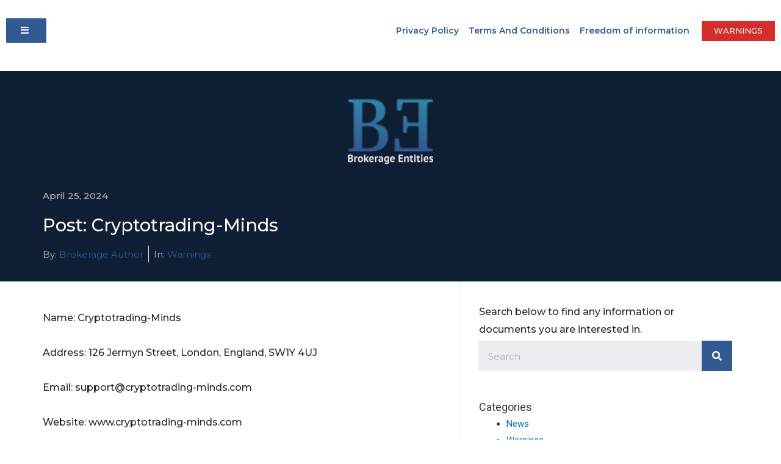

--- FILE ---
content_type: text/css
request_url: https://brokerageentities.com/wp-content/uploads/elementor/css/post-1019.css?ver=1678788312
body_size: 588
content:
.elementor-1019 .elementor-element.elementor-element-16e57ef > .elementor-container{max-width:1400px;min-height:5vh;}.elementor-1019 .elementor-element.elementor-element-16e57ef > .elementor-container:after{content:"";min-height:inherit;}.elementor-1019 .elementor-element.elementor-element-16e57ef > .elementor-container > .elementor-row > .elementor-column > .elementor-column-wrap > .elementor-widget-wrap{align-content:center;align-items:center;}.elementor-1019 .elementor-element.elementor-element-16e57ef{transition:background 0.3s, border 0.3s, border-radius 0.3s, box-shadow 0.3s;padding:20px 0px 20px 0px;z-index:99;}.elementor-1019 .elementor-element.elementor-element-16e57ef > .elementor-background-overlay{transition:background 0.3s, border-radius 0.3s, opacity 0.3s;}.elementor-1019 .elementor-element.elementor-element-73b9aa2 .elementor-button{background-color:var( --e-global-color-f2171a4 );border-radius:0px 0px 0px 0px;}.elementor-1019 .elementor-element.elementor-element-73b9aa2 .elementor-button:hover, .elementor-1019 .elementor-element.elementor-element-73b9aa2 .elementor-button:focus{background-color:var( --e-global-color-57bb8b1 );}.elementor-1019 .elementor-element.elementor-element-6078bcc.elementor-column > .elementor-column-wrap > .elementor-widget-wrap{justify-content:flex-end;}.elementor-1019 .elementor-element.elementor-element-afafbd7 .elementor-nav-menu .elementor-item{font-family:"Montserrat", Sans-serif;font-size:14px;font-weight:600;}.elementor-1019 .elementor-element.elementor-element-afafbd7 .elementor-nav-menu--main .elementor-item{color:var( --e-global-color-f2171a4 );padding-left:0px;padding-right:0px;padding-top:5px;padding-bottom:5px;}.elementor-1019 .elementor-element.elementor-element-afafbd7 .elementor-nav-menu--main .elementor-item:hover,
					.elementor-1019 .elementor-element.elementor-element-afafbd7 .elementor-nav-menu--main .elementor-item.elementor-item-active,
					.elementor-1019 .elementor-element.elementor-element-afafbd7 .elementor-nav-menu--main .elementor-item.highlighted,
					.elementor-1019 .elementor-element.elementor-element-afafbd7 .elementor-nav-menu--main .elementor-item:focus{color:var( --e-global-color-57bb8b1 );}.elementor-1019 .elementor-element.elementor-element-afafbd7 .elementor-nav-menu--main .elementor-item.elementor-item-active{color:var( --e-global-color-57bb8b1 );}body:not(.rtl) .elementor-1019 .elementor-element.elementor-element-afafbd7 .elementor-nav-menu--layout-horizontal .elementor-nav-menu > li:not(:last-child){margin-right:16px;}body.rtl .elementor-1019 .elementor-element.elementor-element-afafbd7 .elementor-nav-menu--layout-horizontal .elementor-nav-menu > li:not(:last-child){margin-left:16px;}.elementor-1019 .elementor-element.elementor-element-afafbd7 .elementor-nav-menu--main:not(.elementor-nav-menu--layout-horizontal) .elementor-nav-menu > li:not(:last-child){margin-bottom:16px;}.elementor-1019 .elementor-element.elementor-element-afafbd7 > .elementor-widget-container{margin:0px 0px 0px 0px;padding:0px 20px 0px 0px;}.elementor-1019 .elementor-element.elementor-element-afafbd7{width:auto;max-width:auto;}.elementor-1019 .elementor-element.elementor-element-b87d1ce .elementor-button{font-family:"Montserrat", Sans-serif;font-weight:500;text-transform:uppercase;background-color:#D52C2C;border-radius:0px 0px 0px 0px;}.elementor-1019 .elementor-element.elementor-element-b87d1ce .elementor-button:hover, .elementor-1019 .elementor-element.elementor-element-b87d1ce .elementor-button:focus{background-color:#C22A2A;}.elementor-1019 .elementor-element.elementor-element-b87d1ce{width:auto;max-width:auto;}.elementor-1019 .elementor-element.elementor-element-163dcc3 > .elementor-container > .elementor-row > .elementor-column > .elementor-column-wrap > .elementor-widget-wrap{align-content:center;align-items:center;}.elementor-1019 .elementor-element.elementor-element-163dcc3{transition:background 0.3s, border 0.3s, border-radius 0.3s, box-shadow 0.3s;padding:10px 0px 0px 0px;z-index:99;}.elementor-1019 .elementor-element.elementor-element-163dcc3 > .elementor-background-overlay{transition:background 0.3s, border-radius 0.3s, opacity 0.3s;}.elementor-1019 .elementor-element.elementor-element-a45c49d > .elementor-element-populated{margin:0px 0px 0px 0px;padding:0px 0px 0px 0px;}.elementor-1019 .elementor-element.elementor-element-bfd4561 .elementor-image img{width:21%;}.elementor-1019 .elementor-element.elementor-element-bfd4561 > .elementor-widget-container{margin:0% 0% -15% 0%;}@media(max-width:1024px){.elementor-1019 .elementor-element.elementor-element-16e57ef{padding:10px 20px 10px 20px;}.elementor-1019 .elementor-element.elementor-element-b87d1ce .elementor-button{font-size:12px;}.elementor-1019 .elementor-element.elementor-element-bfd4561 .elementor-image img{width:25%;}.elementor-1019 .elementor-element.elementor-element-bfd4561 > .elementor-widget-container{margin:0% 0% -13% 0%;}}@media(max-width:767px){.elementor-1019 .elementor-element.elementor-element-16e57ef > .elementor-container{min-height:0px;}.elementor-1019 .elementor-element.elementor-element-16e57ef > .elementor-container:after{content:"";min-height:inherit;}.elementor-1019 .elementor-element.elementor-element-16e57ef{padding:0px 20px 0px 20px;}.elementor-1019 .elementor-element.elementor-element-7761e7b > .elementor-element-populated{padding:0px 0px 0px 0px;}.elementor-1019 .elementor-element.elementor-element-bfd4561 .elementor-image img{width:36%;}}@media(min-width:768px){.elementor-1019 .elementor-element.elementor-element-7761e7b{width:35%;}.elementor-1019 .elementor-element.elementor-element-6078bcc{width:65%;}}@media(max-width:1024px) and (min-width:768px){.elementor-1019 .elementor-element.elementor-element-7761e7b{width:13%;}.elementor-1019 .elementor-element.elementor-element-6078bcc{width:87%;}}

--- FILE ---
content_type: text/css
request_url: https://brokerageentities.com/wp-content/uploads/elementor/css/post-226.css?ver=1678276170
body_size: 892
content:
.elementor-226 .elementor-element.elementor-element-3e0547e4:not(.elementor-motion-effects-element-type-background), .elementor-226 .elementor-element.elementor-element-3e0547e4 > .elementor-motion-effects-container > .elementor-motion-effects-layer{background-color:#001c38;}.elementor-226 .elementor-element.elementor-element-3e0547e4{transition:background 0.3s, border 0.3s, border-radius 0.3s, box-shadow 0.3s;padding:70px 0px 70px 0px;}.elementor-226 .elementor-element.elementor-element-3e0547e4 > .elementor-background-overlay{transition:background 0.3s, border-radius 0.3s, opacity 0.3s;}.elementor-226 .elementor-element.elementor-element-54a6f72b > .elementor-element-populated{margin:0px 80px 0px 0px;}.elementor-226 .elementor-element.elementor-element-d913c3d{text-align:left;}.elementor-226 .elementor-element.elementor-element-d913c3d .elementor-image img{width:30%;}.elementor-226 .elementor-element.elementor-element-bd3784{color:rgba(255,255,255,0.65);font-size:14px;font-weight:300;}.elementor-226 .elementor-element.elementor-element-bd3784 > .elementor-widget-container{margin:0px 0px -42px 0px;}.elementor-226 .elementor-element.elementor-element-33190d1 .elementor-button{fill:var( --e-global-color-f2171a4 );color:var( --e-global-color-f2171a4 );background-color:#61CE7000;padding:0px 0px 0px 0px;}.elementor-226 .elementor-element.elementor-element-33190d1 .elementor-button:hover, .elementor-226 .elementor-element.elementor-element-33190d1 .elementor-button:focus{color:var( --e-global-color-57bb8b1 );}.elementor-226 .elementor-element.elementor-element-33190d1 .elementor-button:hover svg, .elementor-226 .elementor-element.elementor-element-33190d1 .elementor-button:focus svg{fill:var( --e-global-color-57bb8b1 );}.elementor-226 .elementor-element.elementor-element-33190d1 > .elementor-widget-container{margin:0px 0px 0px 0px;}.elementor-bc-flex-widget .elementor-226 .elementor-element.elementor-element-7d1d3892.elementor-column .elementor-column-wrap{align-items:flex-start;}.elementor-226 .elementor-element.elementor-element-7d1d3892.elementor-column.elementor-element[data-element_type="column"] > .elementor-column-wrap.elementor-element-populated > .elementor-widget-wrap{align-content:flex-start;align-items:flex-start;}.elementor-226 .elementor-element.elementor-element-71d791b5{text-align:left;}.elementor-226 .elementor-element.elementor-element-71d791b5 .elementor-heading-title{color:#ffffff;font-size:18px;font-weight:500;}.elementor-226 .elementor-element.elementor-element-746d7308 .elementor-icon-list-items:not(.elementor-inline-items) .elementor-icon-list-item:not(:last-child){padding-bottom:calc(5px/2);}.elementor-226 .elementor-element.elementor-element-746d7308 .elementor-icon-list-items:not(.elementor-inline-items) .elementor-icon-list-item:not(:first-child){margin-top:calc(5px/2);}.elementor-226 .elementor-element.elementor-element-746d7308 .elementor-icon-list-items.elementor-inline-items .elementor-icon-list-item{margin-right:calc(5px/2);margin-left:calc(5px/2);}.elementor-226 .elementor-element.elementor-element-746d7308 .elementor-icon-list-items.elementor-inline-items{margin-right:calc(-5px/2);margin-left:calc(-5px/2);}body.rtl .elementor-226 .elementor-element.elementor-element-746d7308 .elementor-icon-list-items.elementor-inline-items .elementor-icon-list-item:after{left:calc(-5px/2);}body:not(.rtl) .elementor-226 .elementor-element.elementor-element-746d7308 .elementor-icon-list-items.elementor-inline-items .elementor-icon-list-item:after{right:calc(-5px/2);}.elementor-226 .elementor-element.elementor-element-746d7308 .elementor-icon-list-icon i{font-size:0px;}.elementor-226 .elementor-element.elementor-element-746d7308 .elementor-icon-list-icon svg{width:0px;}.elementor-226 .elementor-element.elementor-element-746d7308 .elementor-icon-list-text{color:rgba(255,255,255,0.38);padding-left:0px;}.elementor-226 .elementor-element.elementor-element-746d7308 .elementor-icon-list-item, .elementor-226 .elementor-element.elementor-element-746d7308 .elementor-icon-list-item a{font-size:14px;font-weight:300;}.elementor-bc-flex-widget .elementor-226 .elementor-element.elementor-element-32330b4.elementor-column .elementor-column-wrap{align-items:flex-start;}.elementor-226 .elementor-element.elementor-element-32330b4.elementor-column.elementor-element[data-element_type="column"] > .elementor-column-wrap.elementor-element-populated > .elementor-widget-wrap{align-content:flex-start;align-items:flex-start;}.elementor-226 .elementor-element.elementor-element-58cd5e86{text-align:left;}.elementor-226 .elementor-element.elementor-element-58cd5e86 .elementor-heading-title{color:#ffffff;font-size:18px;font-weight:500;}.elementor-226 .elementor-element.elementor-element-6ad6957 .elementor-nav-menu .elementor-item{font-size:14px;font-weight:300;}.elementor-226 .elementor-element.elementor-element-6ad6957 .elementor-nav-menu--main .elementor-item{color:#FFFFFF61;padding-left:0px;padding-right:0px;padding-top:5px;padding-bottom:5px;}.elementor-226 .elementor-element.elementor-element-6ad6957 .elementor-nav-menu--main .elementor-item:hover,
					.elementor-226 .elementor-element.elementor-element-6ad6957 .elementor-nav-menu--main .elementor-item.elementor-item-active,
					.elementor-226 .elementor-element.elementor-element-6ad6957 .elementor-nav-menu--main .elementor-item.highlighted,
					.elementor-226 .elementor-element.elementor-element-6ad6957 .elementor-nav-menu--main .elementor-item:focus{color:#FFFFFF61;}body:not(.rtl) .elementor-226 .elementor-element.elementor-element-6ad6957 .elementor-nav-menu--layout-horizontal .elementor-nav-menu > li:not(:last-child){margin-right:0px;}body.rtl .elementor-226 .elementor-element.elementor-element-6ad6957 .elementor-nav-menu--layout-horizontal .elementor-nav-menu > li:not(:last-child){margin-left:0px;}.elementor-226 .elementor-element.elementor-element-6ad6957 .elementor-nav-menu--main:not(.elementor-nav-menu--layout-horizontal) .elementor-nav-menu > li:not(:last-child){margin-bottom:0px;}.elementor-226 .elementor-element.elementor-element-6ad6957 > .elementor-widget-container{margin:0px 0px 0px 0px;padding:0px 0px 0px 0px;}.elementor-226 .elementor-element.elementor-element-344c4c8a > .elementor-container{min-height:50px;}.elementor-226 .elementor-element.elementor-element-344c4c8a > .elementor-container:after{content:"";min-height:inherit;}.elementor-226 .elementor-element.elementor-element-344c4c8a > .elementor-container > .elementor-row > .elementor-column > .elementor-column-wrap > .elementor-widget-wrap{align-content:center;align-items:center;}.elementor-226 .elementor-element.elementor-element-344c4c8a:not(.elementor-motion-effects-element-type-background), .elementor-226 .elementor-element.elementor-element-344c4c8a > .elementor-motion-effects-container > .elementor-motion-effects-layer{background-color:#001c38;}.elementor-226 .elementor-element.elementor-element-344c4c8a{border-style:solid;border-width:1px 0px 0px 0px;border-color:rgba(255,255,255,0.19);transition:background 0.3s, border 0.3s, border-radius 0.3s, box-shadow 0.3s;}.elementor-226 .elementor-element.elementor-element-344c4c8a > .elementor-background-overlay{transition:background 0.3s, border-radius 0.3s, opacity 0.3s;}.elementor-226 .elementor-element.elementor-element-1c67988d{text-align:center;}.elementor-226 .elementor-element.elementor-element-1c67988d .elementor-heading-title{color:#adadad;font-size:12px;font-weight:300;}@media(max-width:1024px){.elementor-226 .elementor-element.elementor-element-3e0547e4{padding:50px 20px 50px 20px;}.elementor-226 .elementor-element.elementor-element-54a6f72b > .elementor-element-populated{margin:0% 15% 0% 0%;}.elementor-226 .elementor-element.elementor-element-746d7308 .elementor-icon-list-item, .elementor-226 .elementor-element.elementor-element-746d7308 .elementor-icon-list-item a{font-size:13px;}.elementor-226 .elementor-element.elementor-element-32330b4 > .elementor-element-populated{margin:0px 0px 0px 0px;}.elementor-226 .elementor-element.elementor-element-344c4c8a{padding:10px 20px 10px 20px;}}@media(max-width:767px){.elementor-226 .elementor-element.elementor-element-3e0547e4{padding:35px 20px 35px 20px;}.elementor-226 .elementor-element.elementor-element-54a6f72b > .elementor-element-populated{margin:0px 0px 25px 0px;padding:0px 0px 0px 0px;}.elementor-226 .elementor-element.elementor-element-bd3784 .elementor-text-editor{text-align:left;}.elementor-226 .elementor-element.elementor-element-7d1d3892{width:100%;}.elementor-226 .elementor-element.elementor-element-7d1d3892 > .elementor-element-populated{margin:0px 0px 25px 0px;padding:0px 0px 0px 0px;}.elementor-226 .elementor-element.elementor-element-71d791b5{text-align:left;}.elementor-226 .elementor-element.elementor-element-746d7308 .elementor-icon-list-item, .elementor-226 .elementor-element.elementor-element-746d7308 .elementor-icon-list-item a{font-size:13px;}.elementor-226 .elementor-element.elementor-element-32330b4{width:100%;}.elementor-226 .elementor-element.elementor-element-32330b4 > .elementor-element-populated{padding:0px 0px 0px 0px;}.elementor-226 .elementor-element.elementor-element-344c4c8a{padding:30px 20px 20px 20px;}.elementor-226 .elementor-element.elementor-element-6b86087e > .elementor-element-populated{margin:0px 0px 0px 0px;padding:0px 0px 0px 0px;}.elementor-226 .elementor-element.elementor-element-1c67988d{text-align:center;}}@media(min-width:768px){.elementor-226 .elementor-element.elementor-element-54a6f72b{width:50%;}.elementor-226 .elementor-element.elementor-element-7d1d3892{width:25%;}.elementor-226 .elementor-element.elementor-element-32330b4{width:24.666%;}}@media(max-width:1024px) and (min-width:768px){.elementor-226 .elementor-element.elementor-element-54a6f72b{width:40%;}.elementor-226 .elementor-element.elementor-element-7d1d3892{width:30%;}.elementor-226 .elementor-element.elementor-element-32330b4{width:30%;}}

--- FILE ---
content_type: text/css
request_url: https://brokerageentities.com/wp-content/uploads/elementor/css/post-1403.css?ver=1678205347
body_size: 1008
content:
.elementor-1403 .elementor-element.elementor-element-b96818f > .elementor-container{min-height:48vh;}.elementor-1403 .elementor-element.elementor-element-b96818f > .elementor-container:after{content:"";min-height:inherit;}.elementor-1403 .elementor-element.elementor-element-b96818f > .elementor-container > .elementor-row > .elementor-column > .elementor-column-wrap > .elementor-widget-wrap{align-content:flex-end;align-items:flex-end;}.elementor-1403 .elementor-element.elementor-element-b96818f:not(.elementor-motion-effects-element-type-background), .elementor-1403 .elementor-element.elementor-element-b96818f > .elementor-motion-effects-container > .elementor-motion-effects-layer{background-color:#0F1F35;}.elementor-1403 .elementor-element.elementor-element-b96818f > .elementor-background-overlay{background-color:transparent;background-image:linear-gradient(180deg, #0F1F35 0%, #0F1F35AD 100%);opacity:1;transition:background 0.3s, border-radius 0.3s, opacity 0.3s;}.elementor-1403 .elementor-element.elementor-element-b96818f{transition:background 0.3s, border 0.3s, border-radius 0.3s, box-shadow 0.3s;margin-top:-3%;margin-bottom:0%;padding:0px 0px 0px 0px;}.elementor-bc-flex-widget .elementor-1403 .elementor-element.elementor-element-94c3bcd.elementor-column .elementor-column-wrap{align-items:flex-end;}.elementor-1403 .elementor-element.elementor-element-94c3bcd.elementor-column.elementor-element[data-element_type="column"] > .elementor-column-wrap.elementor-element-populated > .elementor-widget-wrap{align-content:flex-end;align-items:flex-end;}.elementor-1403 .elementor-element.elementor-element-94c3bcd > .elementor-element-populated{margin:14% 0% 0% 0%;padding:0px 0px 0px 0px;}.elementor-1403 .elementor-element.elementor-element-5ad1759 .elementor-icon-list-icon{width:14px;}.elementor-1403 .elementor-element.elementor-element-5ad1759 .elementor-icon-list-icon i{font-size:14px;}.elementor-1403 .elementor-element.elementor-element-5ad1759 .elementor-icon-list-icon svg{width:14px;}.elementor-1403 .elementor-element.elementor-element-5ad1759 .elementor-icon-list-text, .elementor-1403 .elementor-element.elementor-element-5ad1759 .elementor-icon-list-text a{color:#BCBCBC;}.elementor-1403 .elementor-element.elementor-element-5ad1759 .elementor-icon-list-item{font-family:"Montserrat", Sans-serif;font-size:15px;font-weight:500;}.elementor-1403 .elementor-element.elementor-element-9738658 .elementor-heading-title{color:#FFFFFF;font-family:"Montserrat", Sans-serif;font-size:29px;font-weight:500;}.elementor-1403 .elementor-element.elementor-element-b95a5bb .elementor-icon-list-item:not(:last-child):after{content:"";border-color:#ddd;}.elementor-1403 .elementor-element.elementor-element-b95a5bb .elementor-icon-list-items:not(.elementor-inline-items) .elementor-icon-list-item:not(:last-child):after{border-top-style:double;border-top-width:1px;}.elementor-1403 .elementor-element.elementor-element-b95a5bb .elementor-icon-list-items.elementor-inline-items .elementor-icon-list-item:not(:last-child):after{border-left-style:double;}.elementor-1403 .elementor-element.elementor-element-b95a5bb .elementor-inline-items .elementor-icon-list-item:not(:last-child):after{border-left-width:1px;}.elementor-1403 .elementor-element.elementor-element-b95a5bb .elementor-icon-list-icon{width:14px;}.elementor-1403 .elementor-element.elementor-element-b95a5bb .elementor-icon-list-icon i{font-size:14px;}.elementor-1403 .elementor-element.elementor-element-b95a5bb .elementor-icon-list-icon svg{width:14px;}.elementor-1403 .elementor-element.elementor-element-b95a5bb .elementor-icon-list-text, .elementor-1403 .elementor-element.elementor-element-b95a5bb .elementor-icon-list-text a{color:#325A92;}.elementor-1403 .elementor-element.elementor-element-b95a5bb .elementor-icon-list-item{font-family:"Montserrat", Sans-serif;font-weight:400;}.elementor-1403 .elementor-element.elementor-element-6f034f4{margin-top:0em;margin-bottom:5em;}.elementor-1403 .elementor-element.elementor-element-7e01dc0 > .elementor-element-populated{padding:45px 20px 0px 0px;}.elementor-1403 .elementor-element.elementor-element-2219967{text-align:left;color:#272727;font-family:"Montserrat", Sans-serif;font-size:16px;font-weight:500;}.elementor-1403 .elementor-element.elementor-element-2219967 > .elementor-widget-container{margin:0px 0px 0px 0px;}.elementor-1403 .elementor-element.elementor-element-ddc86ec > .elementor-element-populated{border-style:solid;border-width:0px 0px 0px 1px;border-color:#00316D0F;transition:background 0.3s, border 0.3s, border-radius 0.3s, box-shadow 0.3s;padding:0px 0px 0px 20px;}.elementor-1403 .elementor-element.elementor-element-ddc86ec > .elementor-element-populated > .elementor-background-overlay{transition:background 0.3s, border-radius 0.3s, opacity 0.3s;}.elementor-1403 .elementor-element.elementor-element-3bdb08e{padding:25px 0px 0px 0px;}.elementor-1403 .elementor-element.elementor-element-abdd291 .elementor-text-editor{text-align:left;}.elementor-1403 .elementor-element.elementor-element-abdd291{color:#272727;font-family:"Montserrat", Sans-serif;font-size:16px;font-weight:500;}.elementor-1403 .elementor-element.elementor-element-abdd291 > .elementor-widget-container{margin:0px 0px -29px 0px;}.elementor-1403 .elementor-element.elementor-element-9a22265 .elementor-search-form__container{min-height:50px;}.elementor-1403 .elementor-element.elementor-element-9a22265 .elementor-search-form__submit{min-width:50px;background-color:var( --e-global-color-f2171a4 );}body:not(.rtl) .elementor-1403 .elementor-element.elementor-element-9a22265 .elementor-search-form__icon{padding-left:calc(50px / 3);}body.rtl .elementor-1403 .elementor-element.elementor-element-9a22265 .elementor-search-form__icon{padding-right:calc(50px / 3);}.elementor-1403 .elementor-element.elementor-element-9a22265 .elementor-search-form__input, .elementor-1403 .elementor-element.elementor-element-9a22265.elementor-search-form--button-type-text .elementor-search-form__submit{padding-left:calc(50px / 3);padding-right:calc(50px / 3);}.elementor-1403 .elementor-element.elementor-element-9a22265 input[type="search"].elementor-search-form__input{font-family:"Montserrat", Sans-serif;font-weight:400;}.elementor-1403 .elementor-element.elementor-element-9a22265 .elementor-search-form__input,
					.elementor-1403 .elementor-element.elementor-element-9a22265 .elementor-search-form__icon,
					.elementor-1403 .elementor-element.elementor-element-9a22265 .elementor-lightbox .dialog-lightbox-close-button,
					.elementor-1403 .elementor-element.elementor-element-9a22265 .elementor-lightbox .dialog-lightbox-close-button:hover,
					.elementor-1403 .elementor-element.elementor-element-9a22265.elementor-search-form--skin-full_screen input[type="search"].elementor-search-form__input{color:#7A7A7A;}.elementor-1403 .elementor-element.elementor-element-9a22265:not(.elementor-search-form--skin-full_screen) .elementor-search-form__container{border-width:0px 0px 0px 0px;border-radius:0px;}.elementor-1403 .elementor-element.elementor-element-9a22265.elementor-search-form--skin-full_screen input[type="search"].elementor-search-form__input{border-width:0px 0px 0px 0px;border-radius:0px;}.elementor-1403 .elementor-element.elementor-element-9a22265 .elementor-search-form__submit:hover{background-color:var( --e-global-color-57bb8b1 );}.elementor-1403 .elementor-element.elementor-element-9a22265 > .elementor-widget-container{margin:-15px 0px 0px -2px;}.elementor-1403 .elementor-element.elementor-element-7bf6e94{padding:25px 0px 0px 0px;}@media(min-width:768px){.elementor-1403 .elementor-element.elementor-element-7e01dc0{width:60%;}.elementor-1403 .elementor-element.elementor-element-ddc86ec{width:40%;}}@media(max-width:1024px){.elementor-1403 .elementor-element.elementor-element-b96818f > .elementor-container{min-height:41vh;}.elementor-1403 .elementor-element.elementor-element-b96818f > .elementor-container:after{content:"";min-height:inherit;}.elementor-1403 .elementor-element.elementor-element-b96818f{margin-top:-13%;margin-bottom:0%;}.elementor-1403 .elementor-element.elementor-element-94c3bcd > .elementor-element-populated{margin:15% 0% 0% 0%;padding:0em 2em 0em 2em;}.elementor-1403 .elementor-element.elementor-element-6f034f4{padding:0em 2em 4em 2em;}}@media(max-width:767px){.elementor-1403 .elementor-element.elementor-element-b96818f{margin-top:-23%;margin-bottom:0%;}.elementor-1403 .elementor-element.elementor-element-94c3bcd > .elementor-element-populated{padding:5em 2em 2em 2em;}.elementor-1403 .elementor-element.elementor-element-5ad1759 .elementor-icon-list-item{font-size:14px;}.elementor-1403 .elementor-element.elementor-element-9738658 .elementor-heading-title{font-size:22px;}.elementor-1403 .elementor-element.elementor-element-b95a5bb .elementor-icon-list-item{font-size:13px;}.elementor-1403 .elementor-element.elementor-element-6f034f4{padding:1em 2em 2em 2em;}.elementor-1403 .elementor-element.elementor-element-7e01dc0 > .elementor-element-populated{padding:26px 0px 0px 0px;}.elementor-1403 .elementor-element.elementor-element-ddc86ec > .elementor-element-populated{border-width:1px 0px 0px 0px;padding:0px 0px 0px 0px;}.elementor-1403 .elementor-element.elementor-element-1a8596b > .elementor-element-populated{padding:0px 0px 0px 0px;}.elementor-1403 .elementor-element.elementor-element-fda07a1 > .elementor-element-populated{padding:0px 0px 0px 0px;}}/* Start custom CSS for post-info, class: .elementor-element-b95a5bb */.elementor-post-info__item-prefix{color: #BCBCBC}/* End custom CSS */

--- FILE ---
content_type: text/css
request_url: https://brokerageentities.com/wp-content/uploads/elementor/css/post-1041.css?ver=1678109288
body_size: 1146
content:
.elementor-1041 .elementor-element.elementor-element-59f6a76f > .elementor-container{min-height:100vh;}.elementor-1041 .elementor-element.elementor-element-59f6a76f > .elementor-container:after{content:"";min-height:inherit;}.elementor-1041 .elementor-element.elementor-element-59f6a76f{margin-top:0px;margin-bottom:0px;padding:0px 0px 0px 0px;}.elementor-bc-flex-widget .elementor-1041 .elementor-element.elementor-element-6413ccaf.elementor-column .elementor-column-wrap{align-items:space-between;}.elementor-1041 .elementor-element.elementor-element-6413ccaf.elementor-column.elementor-element[data-element_type="column"] > .elementor-column-wrap.elementor-element-populated > .elementor-widget-wrap{align-content:space-between;align-items:space-between;}.elementor-1041 .elementor-element.elementor-element-6413ccaf > .elementor-element-populated{padding:05em 0em 5em 0em;}.elementor-1041 .elementor-element.elementor-element-5d900ddc .elementor-nav-menu .elementor-item{font-family:"Montserrat", Sans-serif;font-size:20px;font-weight:500;text-transform:capitalize;font-style:normal;text-decoration:none;line-height:40px;letter-spacing:0px;}.elementor-1041 .elementor-element.elementor-element-5d900ddc .elementor-nav-menu--main .elementor-item{color:#FFFFFF;padding-left:0px;padding-right:0px;padding-top:0px;padding-bottom:0px;}.elementor-1041 .elementor-element.elementor-element-5d900ddc .elementor-nav-menu--main .elementor-item:hover,
					.elementor-1041 .elementor-element.elementor-element-5d900ddc .elementor-nav-menu--main .elementor-item.elementor-item-active,
					.elementor-1041 .elementor-element.elementor-element-5d900ddc .elementor-nav-menu--main .elementor-item.highlighted,
					.elementor-1041 .elementor-element.elementor-element-5d900ddc .elementor-nav-menu--main .elementor-item:focus{color:var( --e-global-color-f2171a4 );}.elementor-1041 .elementor-element.elementor-element-5d900ddc .elementor-nav-menu--main .elementor-item.elementor-item-active{color:#DED9D9;}body:not(.rtl) .elementor-1041 .elementor-element.elementor-element-5d900ddc .elementor-nav-menu--layout-horizontal .elementor-nav-menu > li:not(:last-child){margin-right:0px;}body.rtl .elementor-1041 .elementor-element.elementor-element-5d900ddc .elementor-nav-menu--layout-horizontal .elementor-nav-menu > li:not(:last-child){margin-left:0px;}.elementor-1041 .elementor-element.elementor-element-5d900ddc .elementor-nav-menu--main:not(.elementor-nav-menu--layout-horizontal) .elementor-nav-menu > li:not(:last-child){margin-bottom:0px;}.elementor-1041 .elementor-element.elementor-element-5d900ddc .elementor-nav-menu--dropdown .elementor-item, .elementor-1041 .elementor-element.elementor-element-5d900ddc .elementor-nav-menu--dropdown  .elementor-sub-item{font-family:"Martel", Sans-serif;font-size:15px;font-weight:400;text-transform:capitalize;font-style:normal;text-decoration:none;}.elementor-1041 .elementor-element.elementor-element-53cf724 .elementor-icon-list-items:not(.elementor-inline-items) .elementor-icon-list-item:not(:last-child){padding-bottom:calc(30px/2);}.elementor-1041 .elementor-element.elementor-element-53cf724 .elementor-icon-list-items:not(.elementor-inline-items) .elementor-icon-list-item:not(:first-child){margin-top:calc(30px/2);}.elementor-1041 .elementor-element.elementor-element-53cf724 .elementor-icon-list-items.elementor-inline-items .elementor-icon-list-item{margin-right:calc(30px/2);margin-left:calc(30px/2);}.elementor-1041 .elementor-element.elementor-element-53cf724 .elementor-icon-list-items.elementor-inline-items{margin-right:calc(-30px/2);margin-left:calc(-30px/2);}body.rtl .elementor-1041 .elementor-element.elementor-element-53cf724 .elementor-icon-list-items.elementor-inline-items .elementor-icon-list-item:after{left:calc(-30px/2);}body:not(.rtl) .elementor-1041 .elementor-element.elementor-element-53cf724 .elementor-icon-list-items.elementor-inline-items .elementor-icon-list-item:after{right:calc(-30px/2);}.elementor-1041 .elementor-element.elementor-element-53cf724 .elementor-icon-list-icon i{font-size:0px;}.elementor-1041 .elementor-element.elementor-element-53cf724 .elementor-icon-list-icon svg{width:0px;}.elementor-1041 .elementor-element.elementor-element-53cf724 .elementor-icon-list-text{color:rgba(255,255,255,0.38);padding-left:0px;}.elementor-1041 .elementor-element.elementor-element-53cf724 .elementor-icon-list-item, .elementor-1041 .elementor-element.elementor-element-53cf724 .elementor-icon-list-item a{font-size:14px;font-weight:300;}.elementor-1041 .elementor-element.elementor-element-794a8862:not(.elementor-motion-effects-element-type-background) > .elementor-column-wrap, .elementor-1041 .elementor-element.elementor-element-794a8862 > .elementor-column-wrap > .elementor-motion-effects-container > .elementor-motion-effects-layer{background-image:url("https://brokerageentities.com/wp-content/uploads/2023/03/BE_menu_background.jpg");background-repeat:no-repeat;background-size:cover;}.elementor-1041 .elementor-element.elementor-element-794a8862 > .elementor-element-populated{transition:background 0.3s, border 0.3s, border-radius 0.3s, box-shadow 0.3s;padding:0px 0px 0px 0px;}.elementor-1041 .elementor-element.elementor-element-794a8862 > .elementor-element-populated > .elementor-background-overlay{transition:background 0.3s, border-radius 0.3s, opacity 0.3s;}#elementor-popup-modal-1041 .dialog-message{width:100vw;height:100vh;align-items:center;padding:0% 0% 0% 10%;}#elementor-popup-modal-1041{justify-content:center;align-items:center;}#elementor-popup-modal-1041 .dialog-close-button{display:block;top:7.3%;font-size:56px;}#elementor-popup-modal-1041 .dialog-widget-content{animation-duration:0.9s;background-color:#001C38;}body:not(.rtl) #elementor-popup-modal-1041 .dialog-close-button{right:95.2%;}body.rtl #elementor-popup-modal-1041 .dialog-close-button{left:95.2%;}#elementor-popup-modal-1041 .dialog-close-button i{color:#FFFFFF;}#elementor-popup-modal-1041 .dialog-close-button:hover i{color:var( --e-global-color-f2171a4 );}@media(max-width:1024px){.elementor-bc-flex-widget .elementor-1041 .elementor-element.elementor-element-6413ccaf.elementor-column .elementor-column-wrap{align-items:center;}.elementor-1041 .elementor-element.elementor-element-6413ccaf.elementor-column.elementor-element[data-element_type="column"] > .elementor-column-wrap.elementor-element-populated > .elementor-widget-wrap{align-content:center;align-items:center;}.elementor-1041 .elementor-element.elementor-element-6413ccaf > .elementor-element-populated{padding:0px 0px 0px 0px;}.elementor-1041 .elementor-element.elementor-element-5d900ddc .elementor-nav-menu .elementor-item{font-size:18px;line-height:1px;}body:not(.rtl) .elementor-1041 .elementor-element.elementor-element-5d900ddc .elementor-nav-menu--layout-horizontal .elementor-nav-menu > li:not(:last-child){margin-right:45px;}body.rtl .elementor-1041 .elementor-element.elementor-element-5d900ddc .elementor-nav-menu--layout-horizontal .elementor-nav-menu > li:not(:last-child){margin-left:45px;}.elementor-1041 .elementor-element.elementor-element-5d900ddc .elementor-nav-menu--main:not(.elementor-nav-menu--layout-horizontal) .elementor-nav-menu > li:not(:last-child){margin-bottom:45px;}.elementor-1041 .elementor-element.elementor-element-5d900ddc .elementor-nav-menu--dropdown .elementor-item, .elementor-1041 .elementor-element.elementor-element-5d900ddc .elementor-nav-menu--dropdown  .elementor-sub-item{font-size:13px;}.elementor-1041 .elementor-element.elementor-element-53cf724 .elementor-icon-list-item, .elementor-1041 .elementor-element.elementor-element-53cf724 .elementor-icon-list-item a{font-size:10px;}.elementor-bc-flex-widget .elementor-1041 .elementor-element.elementor-element-794a8862.elementor-column .elementor-column-wrap{align-items:flex-start;}.elementor-1041 .elementor-element.elementor-element-794a8862.elementor-column.elementor-element[data-element_type="column"] > .elementor-column-wrap.elementor-element-populated > .elementor-widget-wrap{align-content:flex-start;align-items:flex-start;}.elementor-1041 .elementor-element.elementor-element-794a8862:not(.elementor-motion-effects-element-type-background) > .elementor-column-wrap, .elementor-1041 .elementor-element.elementor-element-794a8862 > .elementor-column-wrap > .elementor-motion-effects-container > .elementor-motion-effects-layer{background-image:url("https://brokerageentities.com/wp-content/uploads/2023/03/BE_menu_background.jpg");background-position:center center;background-repeat:no-repeat;background-size:cover;}.elementor-1041 .elementor-element.elementor-element-794a8862 > .elementor-element-populated{margin:0px 0px 0px 50px;padding:0px 0px 0px 0px;}#elementor-popup-modal-1041 .dialog-message{width:100vw;}#elementor-popup-modal-1041{justify-content:center;align-items:center;}body:not(.rtl) #elementor-popup-modal-1041 .dialog-close-button{right:92%;}body.rtl #elementor-popup-modal-1041 .dialog-close-button{left:92%;}}@media(min-width:768px){.elementor-1041 .elementor-element.elementor-element-6413ccaf{width:33.461%;}.elementor-1041 .elementor-element.elementor-element-794a8862{width:66.539%;}}@media(max-width:1024px) and (min-width:768px){.elementor-1041 .elementor-element.elementor-element-6413ccaf{width:46%;}.elementor-1041 .elementor-element.elementor-element-794a8862{width:50%;}}@media(max-width:767px){.elementor-1041 .elementor-element.elementor-element-59f6a76f > .elementor-container{min-height:590px;}.elementor-1041 .elementor-element.elementor-element-59f6a76f > .elementor-container:after{content:"";min-height:inherit;}.elementor-1041 .elementor-element.elementor-element-6413ccaf > .elementor-element-populated{padding:0px 0px 0px 0px;}.elementor-1041 .elementor-element.elementor-element-5d900ddc .elementor-nav-menu .elementor-item{font-size:15px;line-height:9px;}body:not(.rtl) .elementor-1041 .elementor-element.elementor-element-5d900ddc .elementor-nav-menu--layout-horizontal .elementor-nav-menu > li:not(:last-child){margin-right:18px;}body.rtl .elementor-1041 .elementor-element.elementor-element-5d900ddc .elementor-nav-menu--layout-horizontal .elementor-nav-menu > li:not(:last-child){margin-left:18px;}.elementor-1041 .elementor-element.elementor-element-5d900ddc .elementor-nav-menu--main:not(.elementor-nav-menu--layout-horizontal) .elementor-nav-menu > li:not(:last-child){margin-bottom:18px;}.elementor-1041 .elementor-element.elementor-element-53cf724 .elementor-icon-list-item, .elementor-1041 .elementor-element.elementor-element-53cf724 .elementor-icon-list-item a{font-size:9px;}#elementor-popup-modal-1041 .dialog-message{width:100vw;padding:5% 5% 5% 5%;}#elementor-popup-modal-1041 .dialog-close-button{top:0%;}body:not(.rtl) #elementor-popup-modal-1041 .dialog-close-button{right:3.6%;}body.rtl #elementor-popup-modal-1041 .dialog-close-button{left:3.6%;}}